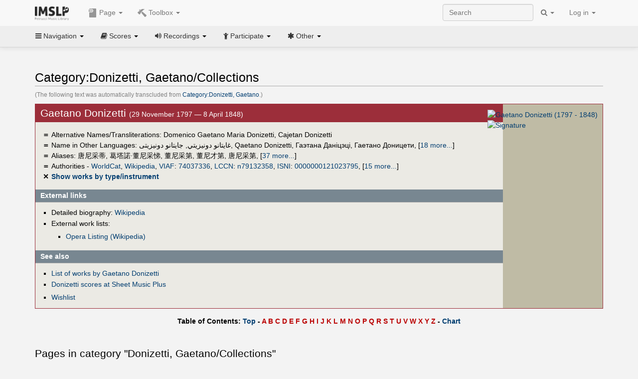

--- FILE ---
content_type: text/html; charset=UTF-8
request_url: https://imslp.org/wiki/Category:Donizetti,_Gaetano/Collections
body_size: 14826
content:
<!DOCTYPE html>
<html lang="en" dir="ltr" class="client-nojs">
<head>
<title>Category:Donizetti, Gaetano∕Collections - IMSLP</title>
<meta charset="UTF-8" />
<meta name="generator" content="MediaWiki 1.18.1" />
<meta http-equiv="X-UA-Compatible" content="IE=edge" />
<meta name="viewport" content="width=device-width, initial-scale=1, maximum-scale=1" />
<link rel="apple-touch-icon" sizes="180x180" href="/apple-touch-icon.png" />
<link rel="icon" sizes="192x192" href="/android-touch-icon.png" />
<link rel="shortcut icon" href="/favicon.ico" />
<link rel="search" type="application/opensearchdescription+xml" href="/opensearch_desc.php" title="IMSLP (en)" />
<link rel="EditURI" type="application/rsd+xml" href="//imslp.org/api.php?action=rsd" />
<link rel="copyright" href="http://creativecommons.org/licenses/by-sa/4.0/" />
<link rel="alternate" type="application/atom+xml" title="IMSLP Atom feed" href="/index.php?title=Special:RecentChanges&amp;feed=atom" />
<link rel="stylesheet" href="/load.php?debug=false&amp;lang=en&amp;modules=ext.wikiForum%7Cmediawiki.legacy.commonPrint%2Cshared%7Cskins.bootstrapmediawiki&amp;only=styles&amp;skin=bootstrap-mediawiki&amp;*" />
<link rel="stylesheet" href="/skins/bootstrap-mediawiki/font-awesome/css/font-awesome.min.css" />
<link rel="stylesheet" href="/extensions/Slick/slick.css" />
<link rel="stylesheet" href="/extensions/Slick/slick-theme.css" />
<link rel="stylesheet" href="/extensions/common/jscss/flexigrid.css?22.0" />
<link rel="stylesheet" href="/extensions/common/jscss/IMSLPMisc.css?22.0" />
<link rel="stylesheet" href="/skins/bootstrap-mediawiki/submenu/css/bootstrap-submenu.min.css?303" /><meta name="ResourceLoaderDynamicStyles" content="" />
<link rel="stylesheet" href="/load.php?debug=false&amp;lang=en&amp;modules=site&amp;only=styles&amp;skin=bootstrap-mediawiki&amp;*" />
<style>a:lang(ar),a:lang(ckb),a:lang(fa),a:lang(kk-arab),a:lang(mzn),a:lang(ps),a:lang(ur){text-decoration:none}a.new,#quickbar a.new{color:#ba0000}

/* cache key: imslp_wiki:resourceloader:filter:minify-css:4:c88e2bcd56513749bec09a7e29cb3ffa */</style>
<script src="/load.php?debug=false&amp;lang=en&amp;modules=startup&amp;only=scripts&amp;skin=bootstrap-mediawiki&amp;*"></script>
<script>if(window.mw){
	mw.config.set({"wgCanonicalNamespace": "Category", "wgCanonicalSpecialPageName": false, "wgNamespaceNumber": 14, "wgPageName": "Category:Donizetti,_Gaetano/Collections", "wgTitle": "Donizetti, Gaetano/Collections", "wgCurRevisionId": 0, "wgArticleId": 0, "wgIsArticle": true, "wgAction": "view", "wgUserName": null, "wgUserGroups": ["*"], "wgCategories": ["Composers with links to Sheet Music Plus", "People", "People from the Romantic era", "Italian people", "Male people", "People with recordings", "Collected Works", "Collections Withs", "Composers", "Copyists"], "wgBreakFrames": false, "wgRestrictionCreate": [], "wgVectorEnabledModules": {"collapsiblenav": true, "collapsibletabs": true, "editwarning": false, "expandablesearch": false, "footercleanup": false, "sectioneditlinks": false, "simplesearch": true, "experiments": true}, "wgWikiEditorEnabledModules": {"toolbar": true, "dialogs": true, "hidesig": true, "templateEditor": false, "templates": false, "preview": false, "previewDialog": false, "publish": false, "toc": false}, "userIsMember": false});
}
</script><script>if(window.mw){
	mw.loader.load(["mediawiki.page.startup"]);
}
</script>

<script async src='https://www.googletagmanager.com/gtag/js?id=G-4QW4VCTZ4E'></script>
<script>
	window.dataLayer = window.dataLayer || [];
	function gtag(){dataLayer.push(arguments);}
	gtag('js', new Date());
	gtag('config', 'G-4QW4VCTZ4E');
</script>
<script type="text/javascript">
    (function(c,l,a,r,i,t,y){
        c[a]=c[a]||function(){(c[a].q=c[a].q||[]).push(arguments)};
        t=l.createElement(r);t.async=1;t.src="https://www.clarity.ms/tag/"+i;
        y=l.getElementsByTagName(r)[0];y.parentNode.insertBefore(t,y);
    })(window, document, "clarity", "script", "i36pgsjwfo");
</script></head>
<body class="mediawiki ltr sitedir-ltr ns-14 ns-subject page-Category_Donizetti_Gaetano_Collections action-view skin-bootstrap-mediawiki">
<script>if(typeof IMSLPMsg=='undefined')IMSLPMsg={};$.extend(IMSLPMsg,{"js-a1":"e-mail address","js-a2":"or","js-a3":"existing IMSLP account name","js-a4":"15","js-b":"e-mail address (required)","js-b1":"E-mail Address","js-c":"IMSLP account name (optional)","js-c1":"IMSLP Account Name","js-d":"Purchase","js-e":"`1 Year`7 `2 Months: $`3.`4 per month, $`5.`6 total.","js-f":"composer category name","js-g":"Please select a composer.","js-h":"Composer category does not exist.","js-i":"Unable to get composer birth year.","js-j":"Composer must have been born more than 10 years ago.","js-k":"Composer: `1, Born: `2, Subscription Period: `3 Years, $`4.`5 total.","js-l":"Invalid e-mail address.","js-m":"No e-mail address provided.","js-n":"No e-mail address or user name provided.","js-o":"This is a `1gift subscription`2.","js-p":"Number of gift subscriptions:","js-q":"Invalid number of gift certificates.","js-r":"Your download will continue in `1 seconds...","js-s":"Click here to continue your download.","js-t":"This user is already a member.  Do you want to continue and add to the membership period?","js-u":"Internal server error.","js-v":"No composer selected.","js-w":"become a member","usegift":"1","pplc":"","unlocknav":"Unlock toolbars","locknav":"Lock toolbars","creditcard":"Credit card","paypal":"PayPal","membdesc":"Membership ($22 per year)","subscribe":"Subscribe","top10below":"Top 10 results below","naxosmoreres":"more results","chgkeyw":"change","naxossearchkey":"Search key:","newfile":"This is a newly submitted file that is available to members only.","memblogin":"<b>Are you a member?  Please <a href=\"\/index.php?title=Special:Userlogin&returnto=`1\">sign in<\/a> to avoid the waiting period.<\/b>","removead":"remove ad","addsheetmusic":"Add Sheet Music","yourownarrangement":"Your Own Arrangement","yourowncomposition":"Your Own Composition","yourownedition":"Your Own Edition","recording":"Recording","addfile":"Add File","addwork":"Add Work","membershipstatus":"Membership status","purchasemembership":"Purchase membership","searchimslpsite":"Search IMSLP site","searchbyimslpindex":"Search by IMSLP index","searchnaxosmusiclibrary":"Search Naxos Music Library","js-cont":"cont.","js-noprevious":"no previous","js-previous":"previous `1","js-nonext":"no next","js-next":"next `1","js-fcs":"Search category...","addscan":"Add Scan","addmanuscript":"Add Manuscript","newcomposition":"New Composition","newarrangement":"New Arrangement","newedition":"New Edition","updatecard":"Update Credit Card","confirmremovecc":"Please confirm credit card removal, all renewing subscriptions will be automatically cancelled.","alipay":"Alipay","dontexpandfileentries":"Don't expand file entries","expandfileentries":"Expand file entries","js-t1":"This user already has a renewing subscription, another subscription cannot be purchased.","js-recur-monthly":"Monthly subscription: $2.99\/mo","js-recur-yearly":"Yearly subscription: $22.00\/yr ($1.83\/mo)","js-pay-bancontact":"Bancontact","js-pay-eps":"eps","js-pay-giropay":"giropay","js-pay-ideal":"iDEAL","js-pay-p24":"Przelewy24","js-pay-sofort":"SOFORT","js-pay-wechat":"WeChat Pay","js-paymentrequiresname":"Please enter your full name to use this payment method:","js-sofortcountry":"Bank account location","js-sofortselecttext":"Select a country","js-paymenttypeyearlyonly":"Only credit cards and Paypal are accepted for a monthly subscription.","membdesc-norecur":"Membership ($`1)","membdesc-monthly":"Membership ($2.99 per month)","app-title":"IMSLP","app-price":"FREE","app-button":"VIEW","app-apple":"On the App Store","app-google":"In Google Play","app-amazon":"On Amazon Appstore","js-promo-year":"1 year","js-promo-years":"`1 years","js-promo-month":"1 month","js-promo-months":"`1 months","js-promo-ptnrbuyamt":"`1 (current balance: `2)","js-promo-codetooshort":"Promo code too short.","js-promo-email":"E-mail","js-promo-customer-email":"Customer e-mail","js-promo-email-required":"E-mail is required.","js-membership-monthly":"Monthly membership: $`1 per month","js-membership-yearly":"Yearly membership: $`1 per year","stripe-membdesc":"Membership ($`1 per year)"});</script><script>IMSLPTOCMsg="Contents";</script>		<div id="adngin-video-0" style="height:0"></div>
		<script src="/skins/bootstrap-mediawiki/submenu/js/bootstrap-submenu.min.js"></script>
		<div class="navbar navbar-default navbar-fixed-top " id="bs-top-navbar" role="navigation">
				<div class="container">
					<!-- .btn-navbar is used as the toggle for collapsed navbar content -->
					<div class="navbar-header">
						<button class="navbar-toggle collapsed" data-toggle="collapse" data-target=".navbar-collapse">
							<span class="sr-only">Toggle navigation</span>
							<span class="icon-bar"></span>
							<span class="icon-bar"></span>
							<span class="icon-bar"></span>
						</button>
														<select id="subnav-select">
								<option selected disabled hidden>Navigation</option><optgroup label=" Navigation"><option value='/wiki/Main_Page'><i class="fa fa-home"></i> Main Page</option><option value='/wiki/Special:RecentChanges'><i class="fa fa-edit"></i> Recent changes</option><option value='/wiki/Special:Random'><i class="fa fa-random"></i> Random page</option></optgroup><optgroup label=" Scores"><option value='/wiki/IMSLP:Difficulty'><i class="fa fa-star"></i> Instrument difficulty</option><option value='/wiki/Category:Composers'><i class="fa fa-sort-alpha-asc"></i> Composers</option><option value='/wiki/Category:People'><i class="fa fa-users"></i> All people</option><option value='/wiki/Category:People_by_nationality'><i class="fa fa-globe"></i> Nationality</option><option value='/wiki/Browse_people_by_time_period'><i class="fa fa-calendar"></i> Time period</option><option value='/wiki/IMSLP:View_Genres'><i class="fa fa-list-ul"></i> Instrumentation/Genre</option><option value='/wiki/Category:Scores_by_publisher'><i class="fa fa-files-o"></i> Publishers</option><option value='/wiki/Category:Works_with_Braille_scores'><i class="fa fa-braille"></i> Braille scores</option></optgroup><optgroup label=" Recordings"><option value='https://imslp.org/index.php?title=Category:People_with_recordings&amp;memberitst=Recordings'><i class="fa fa-sort-alpha-asc"></i> Composers</option><option value='/wiki/Category:Performers'><i class="fa fa-users"></i> Performer name</option><option value='/wiki/Category:Pages_with_commercial_recordings'><i class="fa fa-headphones"></i> Commercial recordings</option></optgroup><optgroup label=" Participate"><option value='/wiki/IMSLP:Contributor_Portal'>Contributor portal</option><option value='' disabled='disabled' class='unclickable'>----</option>
<option value='https://imslp.org/index.php?title=Special:WikiForumNext/recent-discussions//1/4'>Recent discussions</option><option value='https://imslpforums.org'>Forums</option><option value='/wiki/IMSLP:IRC_Access'>Live Chat (IRC)</option><option value='' disabled='disabled' class='unclickable'>----</option>
<option value='/wiki/IMSLP:FAQ'>FAQ</option><option value='/wiki/Help:Contents'>Help</option></optgroup><optgroup label=" Other"><option value='https://imslp.org/index.php?title=Category:Pages_with_parts_for_purchase&amp;simplesubcat=1&amp;launchtab=parts'>Purchase from IMSLP</option><option value='/wiki/IMSLP:Subscriptions'>Purchase membership</option><option value='https://www.paypal.com/cgi-bin/webscr?cmd=_donations&amp;business=payments@imslp.org&amp;item_name=IMSLP+%2F+Petrucci+Music+Library&amp;no_shipping=0&amp;no_note=1&amp;tax=0&amp;currency_code=USD&amp;lc=US&amp;bn=PP-DonationsBF&amp;charset=UTF-8&amp;notify_url=http%3A%2F%2Fimslp.org%2Fimslpscripts%2Fshop%2FPPDonationsIPN.ISCR.php'>Donate</option><option value='/wiki/IMSLP:Site_support'>Supporting IMSLP</option><option value='/wiki/IMSLP:Sponsored_Composers'>Sponsored people</option><option value='' disabled='disabled' class='unclickable'>----</option>
<option value='/wiki/IMSLP:Jobs'>Jobs</option><option value='/wiki/IMSLP:About'>About</option><option value='' disabled='disabled' class='unclickable'>----</option>
<option value='/wiki/IMSLP:Select_Language'>Select language</option><option value='/wiki/Special:Upload'>Upload picture</option><option value='/wiki/IMSLP:Sitemap'>Sitemap</option><option value='/wiki/IMSLP:Privacy_policy'>Privacy policy</option><option value='/wiki/IMSLP:General_disclaimer'>Disclaimers</option></optgroup>								</select>
														<a class="navbar-brand" href="/wiki/Main_Page" title="IMSLP"><img src='/imslp.png' alt='Logo'/></a>
					</div>

					<div class="collapse navbar-collapse" id="bs-mobile-nav">					<ul class="nav navbar-nav" id="page-dropdown"><li class="dropdown"><a class="dropdown-toggle nddm" data-toggle="dropdown"><span class="icon icon11"></span> Page <b class="caret"></b></a><ul class="dropdown-menu "><li ><a href="/index.php?title=Category:Donizetti,_Gaetano/Collections&amp;action=edit&amp;redlink=1" class='nddm selected new'><i class="fa fa-folder-open"></i> Category</a><li ><a href="/index.php?title=Special:WikiForum&amp;forum=4&amp;page_assoc=Category%3ADonizetti%2C+Gaetano%2FCollections" class='nddm '><i class="fa fa-comment"></i> Discussion (0)</a><li class='divider'></li>
<li ><a href="/wiki/Special:WhatLinksHere/Category:Donizetti,_Gaetano/Collections" class='nddm '><i class="fa fa-link"></i> What links here</a><li ><a href="/index.php?title=Category:Donizetti,_Gaetano/Collections&amp;printable=yes" class='nddm '><i class="fa fa-print"></i> Printable version</a></ul></li></ul><ul class="nav navbar-nav"><li class="dropdown"><a class="dropdown-toggle nddm" data-toggle="dropdown"><span class="icon icon98"></span> Toolbox <b class="caret"></b></a><ul class="dropdown-menu "><li ><a href="/wiki/Special:AddWork/Donizetti, Gaetano" class='nddm '><span class="icon icon3"></span> Add Work</a><li ><a href="/wiki/Special:CategoryWalker/Donizetti,_Gaetano~Collections/" class='nddm '><span class="icon icon184"></span> Show works by type/instrument</a><li ><a href="/wiki/IMSLP:Composer_Template" class='nddm '><span class="icon icon106"></span> How to edit this template</a></ul></li>						</ul>					<ul class="nav navbar-nav navbar-right" id="logindd">
						<li class="dropdown"><a class="dropdown-toggle nddm" data-toggle="dropdown">Log in <b class="caret"></b></a><ul class="dropdown-menu "><li ><a href="/index.php?title=Special:UserLogin&amp;returnto=Category%3ADonizetti%2C%20Gaetano%2FCollections" class='nddm '><i class="fa fa-sign-in"></i> Log in</a><li ><a onclick='return false;' class='nddm navbarlockitem'>navbarlockitem</a><li ><a onclick='return false;' class='nddm navbarexpfileent'>navbarexpfileent</a></ul></li>					</ul><ul class="nav navbar-nav navbar-right"><li class="dropdown"><a class="dropdown-toggle nddm" data-toggle="dropdown"><i class="fa fa-search" id="imslp-search-icon"></i> <b class="caret"></b></a><ul class="dropdown-menu nopullup"><li ><a onclick='return changeSearch(1);' class='nddm '><i class="fa fa-search"></i> Search IMSLP site</a><li ><a onclick='return changeSearch(2);' class='nddm '><i class="fa fa-hashtag"></i> Search by IMSLP index</a></ul></li>					</ul><form class="navbar-search navbar-form navbar-right" onsubmit="return doSearch();">
						<div>
							<input class="form-control" placeholder="Search" title="Search [ctrl-option-f]" accesskey="f" id="searchInput" autocomplete="off">
						</div>
					</form>
					</div>
				</div>
		</div><!-- topbar -->
					<div class="subnav subnav-fixed" id="bs-top-subnav">
				<div class="container">
					<ul class="nav nav-pills">
					<li class="dropdown"><a class="dropdown-toggle nddm" data-toggle="dropdown"><i class="fa fa-bars"></i> Navigation <b class="caret"></b></a><ul class="dropdown-menu "><li ><a href="/wiki/Main_Page" class='nddm '><i class="fa fa-home"></i> Main Page</a><li ><a href="/wiki/Special:RecentChanges" class='nddm '><i class="fa fa-edit"></i> Recent changes</a><li ><a href="/wiki/Special:Random" class='nddm '><i class="fa fa-random"></i> Random page</a></ul></li><li class="dropdown"><a class="dropdown-toggle nddm" data-toggle="dropdown"><i class="fa fa-book"></i> Scores <b class="caret"></b></a><ul class="dropdown-menu "><li ><a href="/wiki/IMSLP:Difficulty" class='nddm '><i class="fa fa-star"></i> Instrument difficulty</a><li ><a href="/wiki/Category:Composers" class='nddm '><i class="fa fa-sort-alpha-asc"></i> Composers</a><li ><a href="/wiki/Category:People" class='nddm '><i class="fa fa-users"></i> All people</a><li ><a href="/wiki/Category:People_by_nationality" class='nddm '><i class="fa fa-globe"></i> Nationality</a><li ><a href="/wiki/Browse_people_by_time_period" class='nddm '><i class="fa fa-calendar"></i> Time period</a><li ><a href="/wiki/IMSLP:View_Genres" class='nddm '><i class="fa fa-list-ul"></i> Instrumentation/Genre</a><li ><a href="/wiki/Category:Scores_by_publisher" class='nddm '><i class="fa fa-files-o"></i> Publishers</a><li ><a href="/wiki/Category:Works_with_Braille_scores" class='nddm '><i class="fa fa-braille"></i> Braille scores</a></ul></li><li class="dropdown"><a class="dropdown-toggle nddm" data-toggle="dropdown"><i class="fa fa-volume-up"></i> Recordings <b class="caret"></b></a><ul class="dropdown-menu "><li ><a href="https://imslp.org/index.php?title=Category:People_with_recordings&amp;memberitst=Recordings" class='nddm '><i class="fa fa-sort-alpha-asc"></i> Composers</a><li ><a href="/wiki/Category:Performers" class='nddm '><i class="fa fa-users"></i> Performer name</a><li ><a href="/wiki/Category:Pages_with_commercial_recordings" class='nddm '><i class="fa fa-headphones"></i> Commercial recordings</a></ul></li><li class="dropdown"><a class="dropdown-toggle nddm" data-toggle="dropdown"><i class="fa fa-child"></i> Participate <b class="caret"></b></a><ul class="dropdown-menu "><li ><a href="/wiki/IMSLP:Contributor_Portal" class='nddm '>Contributor portal</a><li class='divider'></li>
<li ><a href="https://imslp.org/index.php?title=Special:WikiForumNext/recent-discussions//1/4" class='nddm '>Recent discussions</a><li ><a href="https://imslpforums.org" class='nddm '>Forums</a><li ><a href="/wiki/IMSLP:IRC_Access" class='nddm '>Live Chat (IRC)</a><li class='divider'></li>
<li ><a href="/wiki/IMSLP:FAQ" class='nddm '>FAQ</a><li ><a href="/wiki/Help:Contents" class='nddm '>Help</a></ul></li><li class="dropdown"><a class="dropdown-toggle nddm" data-toggle="dropdown"><i class="fa fa-asterisk"></i> Other <b class="caret"></b></a><ul class="dropdown-menu "><li ><a href="https://imslp.org/index.php?title=Category:Pages_with_parts_for_purchase&amp;simplesubcat=1&amp;launchtab=parts" class='nddm '>Purchase from IMSLP</a><li ><a href="/wiki/IMSLP:Subscriptions" class='nddm '>Purchase membership</a><li ><a href="https://www.paypal.com/cgi-bin/webscr?cmd=_donations&amp;business=payments@imslp.org&amp;item_name=IMSLP+%2F+Petrucci+Music+Library&amp;no_shipping=0&amp;no_note=1&amp;tax=0&amp;currency_code=USD&amp;lc=US&amp;bn=PP-DonationsBF&amp;charset=UTF-8&amp;notify_url=http%3A%2F%2Fimslp.org%2Fimslpscripts%2Fshop%2FPPDonationsIPN.ISCR.php" class='nddm '>Donate</a><li ><a href="/wiki/IMSLP:Site_support" class='nddm '>Supporting IMSLP</a><li ><a href="/wiki/IMSLP:Sponsored_Composers" class='nddm '>Sponsored people</a><li class='divider'></li>
<li ><a href="/wiki/IMSLP:Jobs" class='nddm '>Jobs</a><li ><a href="/wiki/IMSLP:About" class='nddm '>About</a><li class='divider'></li>
<li ><a href="/wiki/IMSLP:Select_Language" class='nddm '>Select language</a><li ><a href="/wiki/Special:Upload" class='nddm '>Upload picture</a><li ><a href="/wiki/IMSLP:Sitemap" class='nddm '>Sitemap</a><li ><a href="/wiki/IMSLP:Privacy_policy" class='nddm '>Privacy policy</a><li ><a href="/wiki/IMSLP:General_disclaimer" class='nddm '>Disclaimers</a></ul></li>					</ul>
				</div>
			</div>
					<div id="wiki-outer-body">
			<div id="wiki-body" class="container">
				<div id="adngin-top-0"></div><br />								<span id='mw-js-message-wrapper'></span>
												
				<h1 id="firstHeading" class="firstHeading pagetitle page-header">
					Category:Donizetti, Gaetano/Collections				</h1>	

				<div class="body"><p><span style="color:gray"><small>(The following text was automatically transcluded from <a href="/wiki/Category:Donizetti,_Gaetano" title="Category:Donizetti, Gaetano">Category:Donizetti, Gaetano</a>.)</small><br /></span> 
</p>
<div class="cp_outer"><div class="cp_inner"><div class="cp_img">
<div class="floatnone"><a href="/wiki/File:-Donizetti.jpg" class="image" title="Gaetano Donizetti (1797 - 1848)"><img alt="Gaetano Donizetti (1797 - 1848)" src="/images/thumb/8/8d/-Donizetti.jpg/180px--Donizetti.jpg" width="180" height="245" /></a></div><div class="floatnone"><a href="/wiki/File:DonizettiGa_sign.jpg" class="image" title="Signature"><img alt="Signature" src="/images/thumb/8/86/DonizettiGa_sign.jpg/180px-DonizettiGa_sign.jpg" width="180" height="72" /></a></div>
</div>
<div class="cp_firsth">
<h2> <span class="mw-headline" id="Gaetano_Donizetti">Gaetano Donizetti </span></h2>(29 November 1797 — 8 April 1848)
</div>
<div class="plainlinks cp_mainlinks">
<div class="cp_symbol">＝</div> <span style="font-weight:normal">Alternative Names/Transliterations: Domenico Gaetano Maria Donizetti, Cajetan Donizetti</span><br />
<div class="cp_symbol">＝</div> <span style="font-weight:normal">Name in Other Languages: <span title="ar">غايتانو دونيزيتي</span>, <span title="arz">جايتانو دونيزيتى</span>, <span title="az">Qaetano Donizetti</span>, <span title="be">Гаэтана Даніцэці</span>, <span title="bg, mk, sr, sr-ec">Гаетано Доницети</span>, <span class="expandline" title="18 more..."><span title="el">Γκαετάνο Ντονιτσέτι</span>, <span title="fa">گائتانو دونیزتی</span>, <span title="he">גאטנו דוניצטי</span>, <span title="hy">Գաետանո Դոնիցետի</span>, <span title="ja">ガエターノ・ドニゼッティ</span>, <span title="ka">გაეტანო დონიცეტი</span>, <span title="ko">가에타노 도니체티</span>, <span title="la">Caietanus Donizetti</span>, <span title="lmo">Gaitan Donizett</span>, <span title="lv">Gaetāno Doniceti</span>, <span title="ml">ഗയിറ്റാനോ ഡോനിസെറ്റി</span>, <span title="ru">Гаэтано Доницетти</span>, <span title="scn">Gaetanu Donizzetti</span>, <span title="sr-el">Gaetano Doniceti</span>, <span title="uk">Гаетано Доніцетті</span>, <span title="wuu, zh-cn, zh-hans, zh-sg">葛塔诺·多尼采蒂</span>, <span title="zh">葛塔諾·多尼采蒂</span>, <span title="zh-hant, zh-hk, zh-tw">葛塔諾·董尼采第</span></span></span><br />
<div class="cp_symbol">＝</div> <span style="font-weight:normal">Aliases: <span title="zh">唐尼采蒂</span>, <span title="zh">葛塔諾·董尼采悌</span>, <span title="zh">董尼采第</span>, <span title="zh, zh-tw">董尼才第</span>, <span title="zh">唐尼采第</span>, <span class="expandline" title="37 more..."><span title="zh">多尼采蒂</span>, <span title="eu, es, ms, et, sv, pt, eo, fi, hr, fr, it, ro, ca, cs, nb, en, sc">Donizetti</span>, <span title="et, de, nb, hu">Gaëtano Donizetti</span>, <span title="et, pt, ru, sr, fi, an, it, de, sh, ro, cs, en, gl, nn, sk, nds, vi, id, tr, pl, af, br, qu, sc">Domenico Gaetano Maria Donizetti</span>, <span title="ar">دونيزيتي</span>, <span title="pt">Donizeti</span>, <span title="ru">Доницетти Г.</span>, <span title="ru">Доницетти Гаэтано</span>, <span title="ru">Доменико Гаэтано Мариа Доницетти</span>, <span title="ru">Доницетти</span>, <span title="ru">Доницетти, Гаэтано</span>, <span title="sr">Гетано Доницети</span>, <span title="sr, bg">Доницети</span>, <span title="uk">Доніцетті</span>, <span title="uk">Ґаетано Доніцетті</span>, <span title="uk">Доніцетті Гаетано</span>, <span title="he">דוניצטי</span>, <span title="be">Г. Даніцэці</span>, <span title="be">Даніцэці</span>, <span title="ko">도니체티</span>, <span title="ko">도니제티</span>, <span title="ko">가에타노 도니제티</span>, <span title="ja">ドニゼッティ</span>, <span title="ja">ガエタノ・ドニゼッティ</span>, <span title="ja">G・ドニゼッティ</span>, <span title="sh">Gaetano Donizzeti</span>, <span title="hy">Գաետանո Դոնիցետտի</span>, <span title="ca">Donizettià</span>, <span title="ka">დონიცეტი</span>, <span title="lt">Gaetanas Donicetis</span>, <span title="la">Domenicus Caietanus Maria Donizetti</span>, <span title="bs">Gaetano Domenico Donizetti</span>, <span title="el">Ντονιτσέτι Γκαετάνο</span>, <span title="zh-tw">蓋坦諾·董尼才悌</span>, <span title="zh-tw">董尼才悌</span>, <span title="zh-tw">董尼采悌</span>, <span title="zh-tw">董尼采蒂</span></span></span><br />
<div class="cp_symbol">＝</div> <span style="font-weight:normal">Authorities - <a rel="nofollow" class="external text" href="https://www.worldcat.org/identities/containsVIAFID/74037336">WorldCat</a>, <a rel="nofollow" class="external text" href="https://en.wikipedia.org/wiki/Gaetano_Donizetti">Wikipedia</a>, <a href="http://en.wikipedia.org/wiki/Virtual_International_Authority_File" class="extiw" title="wikipedia:Virtual International Authority File">VIAF</a>: <a rel="nofollow" class="external text" href="https://viaf.org/viaf/74037336">74037336</a>, <a href="http://en.wikipedia.org/wiki/Library_of_Congress_Control_Number" class="extiw" title="wikipedia:Library of Congress Control Number">LCCN</a>: <a rel="nofollow" class="external text" href="http://id.loc.gov/authorities/names/n79132358">n79132358</a>, <a href="http://en.wikipedia.org/wiki/International_Standard_Name_Identifier" class="extiw" title="wikipedia:International Standard Name Identifier">ISNI</a>: <a rel="nofollow" class="external text" href="http://isni.org/isni/0000000121023795">0000000121023795</a>, <span class="expandline" title="15 more..."><a href="http://en.wikipedia.org/wiki/Integrated_Authority_File" class="extiw" title="wikipedia:Integrated Authority File">GND</a>: <a rel="nofollow" class="external text" href="https://d-nb.info/gnd/118526731">118526731</a>, <a href="http://en.wikipedia.org/wiki/LIBRIS" class="extiw" title="wikipedia:LIBRIS">SELIBR</a>: <a rel="nofollow" class="external text" href="https://libris.kb.se/auth/206767">206767</a>, <a href="http://en.wikipedia.org/wiki/Syst%C3%A8me_universitaire_de_documentation" class="extiw" title="wikipedia:Système universitaire de documentation">SUDOC</a>: <a rel="nofollow" class="external text" href="https://www.idref.fr/028792297">028792297</a>, <a href="http://en.wikipedia.org/wiki/Biblioth%C3%A8que_nationale_de_France" class="extiw" title="wikipedia:Bibliothèque nationale de France">BNF</a>: <a rel="nofollow" class="external text" href="http://catalogue.bnf.fr/ark:/12148/cb13893362x">13893362x</a>, <a href="http://en.wikipedia.org/wiki/BIBSYS" class="extiw" title="wikipedia:BIBSYS">BIBSYS</a>: <a rel="nofollow" class="external text" href="https://authority.bibsys.no/authority/rest/authorities/html/90269216">90269216</a>, <a href="http://en.wikipedia.org/wiki/MusicBrainz" class="extiw" title="wikipedia:MusicBrainz">MusicBrainz</a>: <a rel="nofollow" class="external text" href="https://musicbrainz.org/artist/b8ecf204-6be8-4041-ab11-6d9971ea2711">b8ecf204-6be8-4041-ab11-6d9971ea2711</a>, <a href="http://en.wikipedia.org/wiki/National_Library_of_Australia" class="extiw" title="wikipedia:National Library of Australia">NLA</a>: <a rel="nofollow" class="external text" href="https://nla.gov.au/anbd.aut-an35040775">35040775</a>, <a href="http://en.wikipedia.org/wiki/National_Diet_Library" class="extiw" title="wikipedia:National Diet Library">NDL</a>: <a rel="nofollow" class="external text" href="https://id.ndl.go.jp/auth/ndlna/00715770">00715770</a>, <a href="http://en.wikipedia.org/wiki/National_Library_of_the_Czech_Republic" class="extiw" title="wikipedia:National Library of the Czech Republic">NKC</a>: <a rel="nofollow" class="external text" href="http://aleph.nkp.cz/F/?func=find-c&amp;local_base=aut&amp;ccl_term=ica=jn19990001818&amp;CON_LNG=ENG">jn19990001818</a>, <a href="http://en.wikipedia.org/wiki/Base_L%C3%A9onore" class="extiw" title="wikipedia:Base Léonore">Léonore</a>: <a rel="nofollow" class="external text" href="http://www.culture.gouv.fr/public/mistral/leonore_fr?ACTION=CHERCHER&amp;FIELD_1=COTE&amp;VALUE_1=LH//789/11">LH//789/11</a>, <a href="http://en.wikipedia.org/wiki/Istituto_Centrale_per_il_Catalogo_Unico" class="extiw" title="wikipedia:Istituto Centrale per il Catalogo Unico">ICCU</a>: <a rel="nofollow" class="external text" href="http://opac.sbn.it/opacsbn/opac/iccu/scheda_authority.jsp?bid=CFIV023033">CFIV023033</a>, <a href="http://en.wikipedia.org/wiki/Biblioteca_Nacional_de_Espa%C3%B1a" class="extiw" title="wikipedia:Biblioteca Nacional de España">BNE</a>: <a rel="nofollow" class="external text" href="http://catalogo.bne.es/uhtbin/authoritybrowse.cgi?action=display&amp;authority_id=XX995758">XX995758</a>, <a href="http://en.wikipedia.org/wiki/CiNii" class="extiw" title="wikipedia:CiNii">CiNii</a>: <a rel="nofollow" class="external text" href="http://ci.nii.ac.jp/author/DA02454199?l=en">DA02454199</a>, <a href="http://en.wikipedia.org/wiki/KulturNav" class="extiw" title="wikipedia:KulturNav">KulturNav</a>: <a rel="nofollow" class="external text" href="http://kulturnav.org/7bbd4eea-4d68-4cf4-8c59-fede3ceb8a9c">7bbd4eea-4d68-4cf4-8c59-fede3ceb8a9c</a>, <a href="http://en.wikipedia.org/wiki/Institute_for_Advanced_Technology_in_the_Humanities" class="extiw" title="wikipedia:Institute for Advanced Technology in the Humanities">IATH</a>: <a rel="nofollow" class="external text" href="http://socialarchive.iath.virginia.edu/ark:/99166/w6rn35vm">w6rn35vm</a></span></span><br />
<div class="cp_symbol">✕</div> <a href="/wiki/Special:CategoryWalker/Donizetti,_Gaetano/Collections/" title="Special:CategoryWalker/Donizetti, Gaetano/Collections/">Show works by type/instrument</a><br />
</div>
<h2 class="cp_h"> <span class="mw-headline" id="External_links">External links</span></h2>
<div class="cp_links">
<ul><li>Detailed biography: <a href="http://en.wikipedia.org/wiki/Gaetano_Donizetti" class="extiw" title="wikipedia:Gaetano Donizetti">Wikipedia</a>
</li><li>External work lists: &#160;
</li></ul>
<dl><dd><ul><li><a href="http://en.wikipedia.org/wiki/List_of_operas_by_Donizetti" class="extiw" title="wikipedia:List of operas by Donizetti">Opera Listing (Wikipedia)</a>
</li></ul>
</dd></dl>
</div>
<h2 class="cp_h"> <span class="mw-headline" id="See_also">See also</span></h2><div class="cp_links">
<ul><li><a href="/wiki/List_of_works_by_Gaetano_Donizetti" title="List of works by Gaetano Donizetti">List of works by Gaetano Donizetti</a>
</li><li><span class="plainlinks"><a rel="nofollow" class="external text" href="http://www.sheetmusicplus.com/composers/gaetano-donizetti-sheet-music/1800326?ac=1&amp;aff_id=298930">Donizetti scores at Sheet Music Plus</a></span>
</li></ul>
<ul><li><a href="/wiki/Wishlist_C-F#Donizetti.2C_Gaetano_.281797.E2.80.931848.29" title="Wishlist C-F">Wishlist</a>
</li></ul>
</div>
<div class="cp_clear"></div>
</div>
</div><div id="adngin-in_content1-0"></div><script>JGINITadjhead={"type":2,"url":"\/wiki\/Special:AddWork\/Donizetti, Gaetano","tbx":[{"icon":184,"label":"Show works by type\/instrument","onclick":"\/wiki\/Special:CategoryWalker\/Donizetti,_Gaetano~Collections\/"},{"icon":106,"label":"How to edit this template","onclick":"\/wiki\/IMSLP:Composer_Template"}]};</script>
<div class="plainlinks" style="margin-bottom:-0.6em;font-weight:bold;margin-top:1em"><center>
Table of Contents: <a rel="nofollow" class="external text" href="http://imslp.org/wiki/Category:Donizetti,_Gaetano/Collections#"><span class="ptpar" data-pars="intersect,transclude,simplesubcat,launchtab">Top</span></a> - <a href="/index.php?title=Category:Donizetti,_Gaetano/Collections&amp;action=edit&amp;redlink=1" class="new" title="Category:Donizetti, Gaetano/Collections (page does not exist)"><span class="ptpar" data-pars="intersect,transclude,simplesubcat,launchtab">A</span></a> <a href="/index.php?title=Category:Donizetti,_Gaetano/Collections&amp;action=edit&amp;redlink=1" class="new" title="Category:Donizetti, Gaetano/Collections (page does not exist)"><span class="ptpar" data-pars="intersect,transclude,simplesubcat,launchtab">B</span></a> <a href="/index.php?title=Category:Donizetti,_Gaetano/Collections&amp;action=edit&amp;redlink=1" class="new" title="Category:Donizetti, Gaetano/Collections (page does not exist)"><span class="ptpar" data-pars="intersect,transclude,simplesubcat,launchtab">C</span></a> <a href="/index.php?title=Category:Donizetti,_Gaetano/Collections&amp;action=edit&amp;redlink=1" class="new" title="Category:Donizetti, Gaetano/Collections (page does not exist)"><span class="ptpar" data-pars="intersect,transclude,simplesubcat,launchtab">D</span></a> <a href="/index.php?title=Category:Donizetti,_Gaetano/Collections&amp;action=edit&amp;redlink=1" class="new" title="Category:Donizetti, Gaetano/Collections (page does not exist)"><span class="ptpar" data-pars="intersect,transclude,simplesubcat,launchtab">E</span></a> <a href="/index.php?title=Category:Donizetti,_Gaetano/Collections&amp;action=edit&amp;redlink=1" class="new" title="Category:Donizetti, Gaetano/Collections (page does not exist)"><span class="ptpar" data-pars="intersect,transclude,simplesubcat,launchtab">F</span></a> <a href="/index.php?title=Category:Donizetti,_Gaetano/Collections&amp;action=edit&amp;redlink=1" class="new" title="Category:Donizetti, Gaetano/Collections (page does not exist)"><span class="ptpar" data-pars="intersect,transclude,simplesubcat,launchtab">G</span></a> <a href="/index.php?title=Category:Donizetti,_Gaetano/Collections&amp;action=edit&amp;redlink=1" class="new" title="Category:Donizetti, Gaetano/Collections (page does not exist)"><span class="ptpar" data-pars="intersect,transclude,simplesubcat,launchtab">H</span></a> <a href="/index.php?title=Category:Donizetti,_Gaetano/Collections&amp;action=edit&amp;redlink=1" class="new" title="Category:Donizetti, Gaetano/Collections (page does not exist)"><span class="ptpar" data-pars="intersect,transclude,simplesubcat,launchtab">I</span></a> <a href="/index.php?title=Category:Donizetti,_Gaetano/Collections&amp;action=edit&amp;redlink=1" class="new" title="Category:Donizetti, Gaetano/Collections (page does not exist)"><span class="ptpar" data-pars="intersect,transclude,simplesubcat,launchtab">J</span></a> <a href="/index.php?title=Category:Donizetti,_Gaetano/Collections&amp;action=edit&amp;redlink=1" class="new" title="Category:Donizetti, Gaetano/Collections (page does not exist)"><span class="ptpar" data-pars="intersect,transclude,simplesubcat,launchtab">K</span></a> <a href="/index.php?title=Category:Donizetti,_Gaetano/Collections&amp;action=edit&amp;redlink=1" class="new" title="Category:Donizetti, Gaetano/Collections (page does not exist)"><span class="ptpar" data-pars="intersect,transclude,simplesubcat,launchtab">L</span></a> <a href="/index.php?title=Category:Donizetti,_Gaetano/Collections&amp;action=edit&amp;redlink=1" class="new" title="Category:Donizetti, Gaetano/Collections (page does not exist)"><span class="ptpar" data-pars="intersect,transclude,simplesubcat,launchtab">M</span></a> <a href="/index.php?title=Category:Donizetti,_Gaetano/Collections&amp;action=edit&amp;redlink=1" class="new" title="Category:Donizetti, Gaetano/Collections (page does not exist)"><span class="ptpar" data-pars="intersect,transclude,simplesubcat,launchtab">N</span></a> <a href="/index.php?title=Category:Donizetti,_Gaetano/Collections&amp;action=edit&amp;redlink=1" class="new" title="Category:Donizetti, Gaetano/Collections (page does not exist)"><span class="ptpar" data-pars="intersect,transclude,simplesubcat,launchtab">O</span></a> <a href="/index.php?title=Category:Donizetti,_Gaetano/Collections&amp;action=edit&amp;redlink=1" class="new" title="Category:Donizetti, Gaetano/Collections (page does not exist)"><span class="ptpar" data-pars="intersect,transclude,simplesubcat,launchtab">P</span></a> <a href="/index.php?title=Category:Donizetti,_Gaetano/Collections&amp;action=edit&amp;redlink=1" class="new" title="Category:Donizetti, Gaetano/Collections (page does not exist)"><span class="ptpar" data-pars="intersect,transclude,simplesubcat,launchtab">Q</span></a> <a href="/index.php?title=Category:Donizetti,_Gaetano/Collections&amp;action=edit&amp;redlink=1" class="new" title="Category:Donizetti, Gaetano/Collections (page does not exist)"><span class="ptpar" data-pars="intersect,transclude,simplesubcat,launchtab">R</span></a> <a href="/index.php?title=Category:Donizetti,_Gaetano/Collections&amp;action=edit&amp;redlink=1" class="new" title="Category:Donizetti, Gaetano/Collections (page does not exist)"><span class="ptpar" data-pars="intersect,transclude,simplesubcat,launchtab">S</span></a> <a href="/index.php?title=Category:Donizetti,_Gaetano/Collections&amp;action=edit&amp;redlink=1" class="new" title="Category:Donizetti, Gaetano/Collections (page does not exist)"><span class="ptpar" data-pars="intersect,transclude,simplesubcat,launchtab">T</span></a> <a href="/index.php?title=Category:Donizetti,_Gaetano/Collections&amp;action=edit&amp;redlink=1" class="new" title="Category:Donizetti, Gaetano/Collections (page does not exist)"><span class="ptpar" data-pars="intersect,transclude,simplesubcat,launchtab">U</span></a> <a href="/index.php?title=Category:Donizetti,_Gaetano/Collections&amp;action=edit&amp;redlink=1" class="new" title="Category:Donizetti, Gaetano/Collections (page does not exist)"><span class="ptpar" data-pars="intersect,transclude,simplesubcat,launchtab">V</span></a> <a href="/index.php?title=Category:Donizetti,_Gaetano/Collections&amp;action=edit&amp;redlink=1" class="new" title="Category:Donizetti, Gaetano/Collections (page does not exist)"><span class="ptpar" data-pars="intersect,transclude,simplesubcat,launchtab">W</span></a> <a href="/index.php?title=Category:Donizetti,_Gaetano/Collections&amp;action=edit&amp;redlink=1" class="new" title="Category:Donizetti, Gaetano/Collections (page does not exist)"><span class="ptpar" data-pars="intersect,transclude,simplesubcat,launchtab">X</span></a> <a href="/index.php?title=Category:Donizetti,_Gaetano/Collections&amp;action=edit&amp;redlink=1" class="new" title="Category:Donizetti, Gaetano/Collections (page does not exist)"><span class="ptpar" data-pars="intersect,transclude,simplesubcat,launchtab">Y</span></a> <a href="/index.php?title=Category:Donizetti,_Gaetano/Collections&amp;action=edit&amp;redlink=1" class="new" title="Category:Donizetti, Gaetano/Collections (page does not exist)"><span class="ptpar" data-pars="intersect,transclude,simplesubcat,launchtab">Z</span></a> - <a rel="nofollow" class="external text" href="http://imslp.org/index.php?title=Category:Donizetti%2C%20Gaetano%2FCollections&amp;customcat=ccperson1"><span class="ptpar" data-pars="intersect,transclude,simplesubcat,launchtab">Chart</span></a></center></div>
<br /><div lang="en" dir="ltr"><br style="clear:both;"/>
<script>if(typeof catpagejs=='undefined')catpagejs={};$.extend(catpagejs,{"p1":{"A":["Ad\u00e8le Habeneck's Autograph Album (Various)|SScores\\1","100 Airs et chants populaires, Op.15 (L\u00e9onard de La Tuilerie, Auguste)|SScores\\1","Airs populaires, chants nationaux et motifs c\u00e9l\u00e8bres (Vilbac, Renaud de)|SScores\\7|AArrangements and Transcriptions\\13","The Amateur's Musical Library (Jarvis, Charles)|SScores\\1"],"B":["Biblioteca d'oro (Longo, Alessandro)|SScores\\8"],"C":["The Carcanet (De Begnis, Giuseppe)|SScores\\1","Casket of Jewels (Prendiville, Harry)|SScores and Parts\\1|PScores and Parts\\1","Children's Piano Pieces the Whole World Plays (Wier, Albert Ernest)|SScores\\1","Collezione di canzonette, A 162-170 (Donizetti, Gaetano)|SScores\\1","Concentus Sacri (Rosewig, Albert Henry)|SScores\\1"],"D":["Donizetti per camera, A 171-182 (Donizetti, Gaetano)|SScores\\6"],"F":["Les fleurs d'Italie, Op.164 (Dotzauer, Friedrich)|PParts\\3"],"G":["Guitar Album, Op.27 (Dorn, Charles James)|SScores\\2"],"I":["Ispirazioni viennesi, A 218-224 (Donizetti, Gaetano)|NNaxos\\0|SScores\\5|PParts\\1"],"K":["Klavier Album f\u00fcr die linke Hand allein (Sartorio, Arnoldo)|SScores\\1"],"M":["Mandolini-Terzetti (Munier, Carlo)|SScores\\1","Masterpieces of Piano Music (Wier, Albert Ernest)|SScores\\1","Matin\u00e9e musicale, A 208-217 (Donizetti, Gaetano)|SScores\\6|AArrangements and Transcriptions\\1","Moving Picture Folio (Carl Fischer)|PParts\\4"],"N":["Nuits d'\u00e9t\u00e9 \u00e0 Pausilippe, A 183-194 (Donizetti, Gaetano)|NNaxos\\0|SScores\\1|AArrangements and Transcriptions\\1"],"O":["Opern-Fantasien (Singel\u00e9e, Jean Baptiste)|SScores and Parts\\3|PScores and Parts\\3","Our Favorite Tunes (Hermann, Friedrich)|SScores and Parts\\3|PScores and Parts\\3","Ouverturen-Album (Schultze, Max)|SScores\\5","Ouvertures pour piano \u00e0 4 mains (Donizetti, Gaetano)|SScores\\1"],"P":["Les perles, Op.262 (Battmann, Jacques-Louis)|SScores\\1","Piano Pieces for the Left Hand Alone (Fox, Felix)|SScores\\1","Praktyczna Szko\u0142a Gry na Mandolinie (Plohn, Alfred)|SScores\\1","Les premiers pas du jeune violoniste (Herman, Adolphe)|SScores and Parts\\21|PScores and Parts\\21|AArrangements and Transcriptions\\3"],"R":["Raccolta delle pi\u00f9 celebri sinfonie (Various)|SScores\\7","15 Rondinos \u00fcber beliebte Themas, Op.841 (Czerny, Carl)|SScores\\1","Rose Leaves (Converse, Charles Crozat)|SScores\\7"],"S":["Sammlung der beliebtesten Coloratur-Arien (Various)|SScores\\1","Sang und Klang im 19. und 20. Jahrhundert (Various)|SScores\\5","Schirmer's Soprano and Tenor Duet Collection (Various)|SScores\\1","The School and Community Orchestra (Gordon, Louis Morton)|SScores\\1","A Scrap Book for the Use of Students of the Double Bass (Reynolds, John)|SScores\\1","Scraps of Melody for Young Pianists, Op.23 (Dressler, William)|SScores\\12","Soir\u00e9es d\u2019automne \u00e0 l'Infrascata, A 195-200 (Donizetti, Gaetano)|RRecordings\\1|NNaxos\\0|SScores\\7","Les succ\u00e8s du jeune violoniste, Op.95 (Herman, Adolphe)|SScores and Parts\\2|PScores and Parts\\2"],"U":["Un hiver \u00e0 Paris, A 201-207 (Donizetti, Gaetano)|SScores\\2|AArrangements and Transcriptions\\1"],"V":["Violin Solos (Andr\u00e9 Jr., Anton)|SScores\\13","Violinisten (Hansen, Nikolaj)|SScores and Parts\\16|PScores and Parts\\16"],"W":["Walter Emerson's Solos for Cornet and Piano (Emerson, Walter)|SScores\\1","White's Home Circle Orchestra (Jean White)|PParts\\1"]}});if(typeof origcatmap=='undefined')origcatmap={};$.extend(origcatmap,{"p1":"Donizetti,_Gaetano\/Collections"});</script><script>if(typeof hassecfilters=='undefined')hassecfilters={};$.extend(hassecfilters,{"p1":[["*","All",44],["R","Recordings",1],["N","Naxos",3],["S","Scores",41],["P","Parts",10],["A","Arrangements and Transcriptions",5]]});</script><div id="mw-pages">
<h2>Pages in category "Donizetti, Gaetano/Collections"</h2>
<p>The following <span id="catnummsgp1">44</span> pages are in this category, out of <span id="catttlmsgp1">44</span> total.
<span id='catmsgendp1'></span></p><div lang="en" dir="ltr" class="mw-content-ltr"><table width='100%'><tr valign='top'><td id='catcolp1-0' class='fcatcol'><h3>A</h3>
<ul><li><a href="/wiki/Ad%C3%A8le_Habeneck%27s_Autograph_Album_(Various)" title="Adèle Habeneck's Autograph Album (Various)" class="categorypagelink">Adèle Habeneck's Autograph Album (Various)</a></li>
<li><a href="/wiki/100_Airs_et_chants_populaires,_Op.15_(L%C3%A9onard_de_La_Tuilerie,_Auguste)" title="100 Airs et chants populaires, Op.15 (Léonard de La Tuilerie, Auguste)" class="categorypagelink">100 Airs et chants populaires, Op.15 (Léonard de La Tuilerie, Auguste)</a></li>
<li><a href="/wiki/Airs_populaires,_chants_nationaux_et_motifs_c%C3%A9l%C3%A8bres_(Vilbac,_Renaud_de)" title="Airs populaires, chants nationaux et motifs célèbres (Vilbac, Renaud de)" class="categorypagelink">Airs populaires, chants nationaux et motifs célèbres (Vilbac, Renaud de)</a></li>
<li><a href="/wiki/The_Amateur%27s_Musical_Library_(Jarvis,_Charles)" title="The Amateur's Musical Library (Jarvis, Charles)" class="categorypagelink">The Amateur's Musical Library (Jarvis, Charles)</a></li></ul><h3>B</h3>
<ul><li><a href="/wiki/Biblioteca_d%27oro_(Longo,_Alessandro)" title="Biblioteca d'oro (Longo, Alessandro)" class="categorypagelink">Biblioteca d'oro (Longo, Alessandro)</a></li></ul><h3>C</h3>
<ul><li><a href="/wiki/The_Carcanet_(De_Begnis,_Giuseppe)" title="The Carcanet (De Begnis, Giuseppe)" class="categorypagelink">The Carcanet (De Begnis, Giuseppe)</a></li>
<li><a href="/wiki/Casket_of_Jewels_(Prendiville,_Harry)" title="Casket of Jewels (Prendiville, Harry)" class="categorypagelink">Casket of Jewels (Prendiville, Harry)</a></li>
<li><a href="/wiki/Children%27s_Piano_Pieces_the_Whole_World_Plays_(Wier,_Albert_Ernest)" title="Children's Piano Pieces the Whole World Plays (Wier, Albert Ernest)" class="categorypagelink">Children's Piano Pieces the Whole World Plays (Wier, Albert Ernest)</a></li>
<li><a href="/wiki/Collezione_di_canzonette,_A_162-170_(Donizetti,_Gaetano)" title="Collezione di canzonette, A 162-170 (Donizetti, Gaetano)" class="categorypagelink">Collezione di canzonette, A 162-170 (Donizetti, Gaetano)</a></li>
<li><a href="/wiki/Concentus_Sacri_(Rosewig,_Albert_Henry)" title="Concentus Sacri (Rosewig, Albert Henry)" class="categorypagelink">Concentus Sacri (Rosewig, Albert Henry)</a></li></ul><h3>D</h3>
<ul><li><a href="/wiki/Donizetti_per_camera,_A_171-182_(Donizetti,_Gaetano)" title="Donizetti per camera, A 171-182 (Donizetti, Gaetano)" class="categorypagelink">Donizetti per camera, A 171-182 (Donizetti, Gaetano)</a></li></ul><h3>F</h3>
<ul><li><a href="/wiki/Les_fleurs_d%27Italie,_Op.164_(Dotzauer,_Friedrich)" title="Les fleurs d'Italie, Op.164 (Dotzauer, Friedrich)" class="categorypagelink">Les fleurs d'Italie, Op.164 (Dotzauer, Friedrich)</a></li></ul><h3>G</h3>
<ul><li><a href="/wiki/Guitar_Album,_Op.27_(Dorn,_Charles_James)" title="Guitar Album, Op.27 (Dorn, Charles James)" class="categorypagelink">Guitar Album, Op.27 (Dorn, Charles James)</a></li></ul><h3>I</h3>
<ul><li><a href="/wiki/Ispirazioni_viennesi,_A_218-224_(Donizetti,_Gaetano)" title="Ispirazioni viennesi, A 218-224 (Donizetti, Gaetano)" class="categorypagelink">Ispirazioni viennesi, A 218-224 (Donizetti, Gaetano)</a></li></ul><h3>K</h3>
<ul><li><a href="/wiki/Klavier_Album_f%C3%BCr_die_linke_Hand_allein_(Sartorio,_Arnoldo)" title="Klavier Album für die linke Hand allein (Sartorio, Arnoldo)" class="categorypagelink">Klavier Album für die linke Hand allein (Sartorio, Arnoldo)</a></li></ul><h3>M</h3>
<ul><li><a href="/wiki/Mandolini-Terzetti_(Munier,_Carlo)" title="Mandolini-Terzetti (Munier, Carlo)" class="categorypagelink">Mandolini-Terzetti (Munier, Carlo)</a></li>
<li><a href="/wiki/Masterpieces_of_Piano_Music_(Wier,_Albert_Ernest)" title="Masterpieces of Piano Music (Wier, Albert Ernest)" class="categorypagelink">Masterpieces of Piano Music (Wier, Albert Ernest)</a></li>
<li><a href="/wiki/Matin%C3%A9e_musicale,_A_208-217_(Donizetti,_Gaetano)" title="Matinée musicale, A 208-217 (Donizetti, Gaetano)" class="categorypagelink">Matinée musicale, A 208-217 (Donizetti, Gaetano)</a></li>
<li><a href="/wiki/Moving_Picture_Folio_(Carl_Fischer)" title="Moving Picture Folio (Carl Fischer)" class="categorypagelink">Moving Picture Folio (Carl Fischer)</a></li></ul><h3>N</h3>
<ul><li><a href="/wiki/Nuits_d%27%C3%A9t%C3%A9_%C3%A0_Pausilippe,_A_183-194_(Donizetti,_Gaetano)" title="Nuits d'été à Pausilippe, A 183-194 (Donizetti, Gaetano)" class="categorypagelink">Nuits d'été à Pausilippe, A 183-194 (Donizetti, Gaetano)</a></li></ul><h3>O</h3>
<ul><li><a href="/wiki/Opern-Fantasien_(Singel%C3%A9e,_Jean_Baptiste)" title="Opern-Fantasien (Singelée, Jean Baptiste)" class="categorypagelink">Opern-Fantasien (Singelée, Jean Baptiste)</a></li>
<li><a href="/wiki/Our_Favorite_Tunes_(Hermann,_Friedrich)" title="Our Favorite Tunes (Hermann, Friedrich)" class="categorypagelink">Our Favorite Tunes (Hermann, Friedrich)</a></li></ul></td><td id='catcolp1-1' class='fcatcol'><h3 class="contletter">O cont.</h3>
<ul><li><a href="/wiki/Ouverturen-Album_(Schultze,_Max)" title="Ouverturen-Album (Schultze, Max)" class="categorypagelink">Ouverturen-Album (Schultze, Max)</a></li>
<li><a href="/wiki/Ouvertures_pour_piano_%C3%A0_4_mains_(Donizetti,_Gaetano)" title="Ouvertures pour piano à 4 mains (Donizetti, Gaetano)" class="categorypagelink">Ouvertures pour piano à 4 mains (Donizetti, Gaetano)</a></li></ul><h3>P</h3>
<ul><li><a href="/wiki/Les_perles,_Op.262_(Battmann,_Jacques-Louis)" title="Les perles, Op.262 (Battmann, Jacques-Louis)" class="categorypagelink">Les perles, Op.262 (Battmann, Jacques-Louis)</a></li>
<li><a href="/wiki/Piano_Pieces_for_the_Left_Hand_Alone_(Fox,_Felix)" title="Piano Pieces for the Left Hand Alone (Fox, Felix)" class="categorypagelink">Piano Pieces for the Left Hand Alone (Fox, Felix)</a></li>
<li><a href="/wiki/Praktyczna_Szko%C5%82a_Gry_na_Mandolinie_(Plohn,_Alfred)" title="Praktyczna Szkoła Gry na Mandolinie (Plohn, Alfred)" class="categorypagelink">Praktyczna Szkoła Gry na Mandolinie (Plohn, Alfred)</a></li>
<li><a href="/wiki/Les_premiers_pas_du_jeune_violoniste_(Herman,_Adolphe)" title="Les premiers pas du jeune violoniste (Herman, Adolphe)" class="categorypagelink">Les premiers pas du jeune violoniste (Herman, Adolphe)</a></li></ul><h3>R</h3>
<ul><li><a href="/wiki/Raccolta_delle_pi%C3%B9_celebri_sinfonie_(Various)" title="Raccolta delle più celebri sinfonie (Various)" class="categorypagelink">Raccolta delle più celebri sinfonie (Various)</a></li>
<li><a href="/wiki/15_Rondinos_%C3%BCber_beliebte_Themas,_Op.841_(Czerny,_Carl)" title="15 Rondinos über beliebte Themas, Op.841 (Czerny, Carl)" class="categorypagelink">15 Rondinos über beliebte Themas, Op.841 (Czerny, Carl)</a></li>
<li><a href="/wiki/Rose_Leaves_(Converse,_Charles_Crozat)" title="Rose Leaves (Converse, Charles Crozat)" class="categorypagelink">Rose Leaves (Converse, Charles Crozat)</a></li></ul><h3>S</h3>
<ul><li><a href="/wiki/Sammlung_der_beliebtesten_Coloratur-Arien_(Various)" title="Sammlung der beliebtesten Coloratur-Arien (Various)" class="categorypagelink">Sammlung der beliebtesten Coloratur-Arien (Various)</a></li>
<li><a href="/wiki/Sang_und_Klang_im_19._und_20._Jahrhundert_(Various)" title="Sang und Klang im 19. und 20. Jahrhundert (Various)" class="categorypagelink">Sang und Klang im 19. und 20. Jahrhundert (Various)</a></li>
<li><a href="/wiki/Schirmer%27s_Soprano_and_Tenor_Duet_Collection_(Various)" title="Schirmer's Soprano and Tenor Duet Collection (Various)" class="categorypagelink">Schirmer's Soprano and Tenor Duet Collection (Various)</a></li>
<li><a href="/wiki/The_School_and_Community_Orchestra_(Gordon,_Louis_Morton)" title="The School and Community Orchestra (Gordon, Louis Morton)" class="categorypagelink">The School and Community Orchestra (Gordon, Louis Morton)</a></li>
<li><a href="/wiki/A_Scrap_Book_for_the_Use_of_Students_of_the_Double_Bass_(Reynolds,_John)" title="A Scrap Book for the Use of Students of the Double Bass (Reynolds, John)" class="categorypagelink">A Scrap Book for the Use of Students of the Double Bass (Reynolds, John)</a></li>
<li><a href="/wiki/Scraps_of_Melody_for_Young_Pianists,_Op.23_(Dressler,_William)" title="Scraps of Melody for Young Pianists, Op.23 (Dressler, William)" class="categorypagelink">Scraps of Melody for Young Pianists, Op.23 (Dressler, William)</a></li>
<li><a href="/wiki/Soir%C3%A9es_d%E2%80%99automne_%C3%A0_l%27Infrascata,_A_195-200_(Donizetti,_Gaetano)" title="Soirées d’automne à l'Infrascata, A 195-200 (Donizetti, Gaetano)" class="categorypagelink">Soirées d’automne à l'Infrascata, A 195-200 (Donizetti, Gaetano)</a></li>
<li><a href="/wiki/Les_succ%C3%A8s_du_jeune_violoniste,_Op.95_(Herman,_Adolphe)" title="Les succès du jeune violoniste, Op.95 (Herman, Adolphe)" class="categorypagelink">Les succès du jeune violoniste, Op.95 (Herman, Adolphe)</a></li></ul><h3>U</h3>
<ul><li><a href="/wiki/Un_hiver_%C3%A0_Paris,_A_201-207_(Donizetti,_Gaetano)" title="Un hiver à Paris, A 201-207 (Donizetti, Gaetano)" class="categorypagelink">Un hiver à Paris, A 201-207 (Donizetti, Gaetano)</a></li></ul><h3>V</h3>
<ul><li><a href="/wiki/Violin_Solos_(Andr%C3%A9_Jr.,_Anton)" title="Violin Solos (André Jr., Anton)" class="categorypagelink">Violin Solos (André Jr., Anton)</a></li>
<li><a href="/wiki/Violinisten_(Hansen,_Nikolaj)" title="Violinisten (Hansen, Nikolaj)" class="categorypagelink">Violinisten (Hansen, Nikolaj)</a></li></ul><h3>W</h3>
<ul><li><a href="/wiki/Walter_Emerson%27s_Solos_for_Cornet_and_Piano_(Emerson,_Walter)" title="Walter Emerson's Solos for Cornet and Piano (Emerson, Walter)" class="categorypagelink">Walter Emerson's Solos for Cornet and Piano (Emerson, Walter)</a></li>
<li><a href="/wiki/White%27s_Home_Circle_Orchestra_(Jean_White)" title="White's Home Circle Orchestra (Jean White)" class="categorypagelink">White's Home Circle Orchestra (Jean White)</a></li></ul></td></tr></table></div>
</div><script>if(typeof catpagejs=='undefined')catpagejs={};$.extend(catpagejs,{"p1":{"A":["Ad\u00e8le Habeneck's Autograph Album (Various)|SScores\\1","100 Airs et chants populaires, Op.15 (L\u00e9onard de La Tuilerie, Auguste)|SScores\\1","Airs populaires, chants nationaux et motifs c\u00e9l\u00e8bres (Vilbac, Renaud de)|SScores\\7|AArrangements and Transcriptions\\13","The Amateur's Musical Library (Jarvis, Charles)|SScores\\1"],"B":["Biblioteca d'oro (Longo, Alessandro)|SScores\\8"],"C":["The Carcanet (De Begnis, Giuseppe)|SScores\\1","Casket of Jewels (Prendiville, Harry)|SScores and Parts\\1|PScores and Parts\\1","Children's Piano Pieces the Whole World Plays (Wier, Albert Ernest)|SScores\\1","Collezione di canzonette, A 162-170 (Donizetti, Gaetano)|SScores\\1","Concentus Sacri (Rosewig, Albert Henry)|SScores\\1"],"D":["Donizetti per camera, A 171-182 (Donizetti, Gaetano)|SScores\\6"],"F":["Les fleurs d'Italie, Op.164 (Dotzauer, Friedrich)|PParts\\3"],"G":["Guitar Album, Op.27 (Dorn, Charles James)|SScores\\2"],"I":["Ispirazioni viennesi, A 218-224 (Donizetti, Gaetano)|NNaxos\\0|SScores\\5|PParts\\1"],"K":["Klavier Album f\u00fcr die linke Hand allein (Sartorio, Arnoldo)|SScores\\1"],"M":["Mandolini-Terzetti (Munier, Carlo)|SScores\\1","Masterpieces of Piano Music (Wier, Albert Ernest)|SScores\\1","Matin\u00e9e musicale, A 208-217 (Donizetti, Gaetano)|SScores\\6|AArrangements and Transcriptions\\1","Moving Picture Folio (Carl Fischer)|PParts\\4"],"N":["Nuits d'\u00e9t\u00e9 \u00e0 Pausilippe, A 183-194 (Donizetti, Gaetano)|NNaxos\\0|SScores\\1|AArrangements and Transcriptions\\1"],"O":["Opern-Fantasien (Singel\u00e9e, Jean Baptiste)|SScores and Parts\\3|PScores and Parts\\3","Our Favorite Tunes (Hermann, Friedrich)|SScores and Parts\\3|PScores and Parts\\3","Ouverturen-Album (Schultze, Max)|SScores\\5","Ouvertures pour piano \u00e0 4 mains (Donizetti, Gaetano)|SScores\\1"],"P":["Les perles, Op.262 (Battmann, Jacques-Louis)|SScores\\1","Piano Pieces for the Left Hand Alone (Fox, Felix)|SScores\\1","Praktyczna Szko\u0142a Gry na Mandolinie (Plohn, Alfred)|SScores\\1","Les premiers pas du jeune violoniste (Herman, Adolphe)|SScores and Parts\\21|PScores and Parts\\21|AArrangements and Transcriptions\\3"],"R":["Raccolta delle pi\u00f9 celebri sinfonie (Various)|SScores\\7","15 Rondinos \u00fcber beliebte Themas, Op.841 (Czerny, Carl)|SScores\\1","Rose Leaves (Converse, Charles Crozat)|SScores\\7"],"S":["Sammlung der beliebtesten Coloratur-Arien (Various)|SScores\\1","Sang und Klang im 19. und 20. Jahrhundert (Various)|SScores\\5","Schirmer's Soprano and Tenor Duet Collection (Various)|SScores\\1","The School and Community Orchestra (Gordon, Louis Morton)|SScores\\1","A Scrap Book for the Use of Students of the Double Bass (Reynolds, John)|SScores\\1","Scraps of Melody for Young Pianists, Op.23 (Dressler, William)|SScores\\12","Soir\u00e9es d\u2019automne \u00e0 l'Infrascata, A 195-200 (Donizetti, Gaetano)|RRecordings\\1|NNaxos\\0|SScores\\7","Les succ\u00e8s du jeune violoniste, Op.95 (Herman, Adolphe)|SScores and Parts\\2|PScores and Parts\\2"],"U":["Un hiver \u00e0 Paris, A 201-207 (Donizetti, Gaetano)|SScores\\2|AArrangements and Transcriptions\\1"],"V":["Violin Solos (Andr\u00e9 Jr., Anton)|SScores\\13","Violinisten (Hansen, Nikolaj)|SScores and Parts\\16|PScores and Parts\\16"],"W":["Walter Emerson's Solos for Cornet and Piano (Emerson, Walter)|SScores\\1","White's Home Circle Orchestra (Jean White)|PParts\\1"]}});if(typeof origcatmap=='undefined')origcatmap={};$.extend(origcatmap,{"p1":"Donizetti,_Gaetano\/Collections"});</script><script>if(typeof hassecfilters=='undefined')hassecfilters={};$.extend(hassecfilters,{"p1":[["*","All",44],["R","Recordings",1],["N","Naxos",3],["S","Scores",41],["P","Parts",10],["A","Arrangements and Transcriptions",5]]});</script></div><div class="printfooter">
Retrieved from "<a href="http://imslp.org/wiki/Category:Donizetti,_Gaetano/Collections">http://imslp.org/wiki/Category:Donizetti,_Gaetano/Collections</a>"</div>
				</div>
				<br /><div id="adngin-bottom-0"></div>
								<div class="category-links">
				<!-- catlinks -->
				<div id='catlinks' class='catlinks'><div id="mw-normal-catlinks"><a href="/wiki/Special:Categories" title="Special:Categories">Categories</a>: <ul><li><a href="/wiki/Category:Composers_with_links_to_Sheet_Music_Plus" title="Category:Composers with links to Sheet Music Plus">Composers with links to Sheet Music Plus</a></li><li><a href="/wiki/Category:People" title="Category:People">People</a></li><li><a href="/wiki/Category:People_from_the_Romantic_era" title="Category:People from the Romantic era">People from the Romantic era</a></li><li><a href="/wiki/Category:Italian_people" title="Category:Italian people">Italian people</a></li><li><a href="/wiki/Category:Male_people" title="Category:Male people">Male people</a></li><li><a href="/wiki/Category:People_with_recordings" title="Category:People with recordings">People with recordings</a></li><li><a href="/wiki/Category:Collected_Works" title="Category:Collected Works">Collected Works</a></li><li><a href="/wiki/Category:Collections_Withs" title="Category:Collections Withs">Collections Withs</a></li><li><a href="/wiki/Category:Composers" title="Category:Composers">Composers</a></li><li><a href="/wiki/Category:Copyists" title="Category:Copyists">Copyists</a></li></ul></div></div>				<!-- /catlinks -->
				</div>
															</div><!-- container -->
		</div>
		<div class="bottom">
			<div class="container">
				<footer>
					<p>Content is available under the <a href="http://creativecommons.org/licenses/by-sa/4.0/">Creative Commons Attribution-ShareAlike 4.0 License</a>
						&bull; Powered by <a href="http://mediawiki.org">MediaWiki</a>
						&bull; <a href="/wiki/Special:SwitchSkin/vector/Category%3ADonizetti%2C%20Gaetano%2FCollections">Switch back to classic skin</a> 
					</p>
				</footer>
			</div><!-- container -->
		</div><!-- bottom -->
<!-- Quantcast --><noscript>
<div style="display:none;">
<img src="//pixel.quantserve.com/pixel/p-y4EbkRgwvQNQ8.gif" border="0" height="1" width="1" alt="Quantcast"/>
</div>
</noscript><!-- EndQ -->
		<script src="/load.php?debug=false&amp;lang=en&amp;modules=skins.bootstrapmediawiki&amp;only=scripts&amp;skin=bootstrap-mediawiki&amp;*"></script>
<script>if(window.mw){
	mw.loader.load(["mediawiki.user", "mediawiki.util", "mediawiki.page.ready", "mediawiki.legacy.wikibits", "mediawiki.legacy.ajax"]);
}
</script>
<script>wgUserPermissions={"delete":false,"copyrightreview":false};</script>
<script src="/extensions/Slick/slick.min.js?303"></script>
<script src="/extensions/common/jscss/IMSLPJS.D.js?22.0&amp;303"></script>
<script src="/load.php?debug=false&amp;lang=en&amp;modules=site&amp;only=scripts&amp;skin=bootstrap-mediawiki&amp;*"></script>
<script>if(window.mw){
	mw.user.options.set({"ccmeonemails":0,"cols":80,"date":"default","diffonly":0,"disablemail":0,"disablesuggest":0,"editfont":"default","editondblclick":0,"editsection":1,"editsectiononrightclick":0,"enotifminoredits":0,"enotifrevealaddr":0,"enotifusertalkpages":1,"enotifwatchlistpages":0,"extendwatchlist":0,"externaldiff":0,"externaleditor":0,"fancysig":0,"forceeditsummary":0,"gender":"unknown","hideminor":0,"hidepatrolled":0,"highlightbroken":1,"imagesize":2,"justify":0,"math":1,"minordefault":0,"newpageshidepatrolled":0,"nocache":0,"noconvertlink":0,"norollbackdiff":0,"numberheadings":0,"previewonfirst":0,"previewontop":1,"quickbar":5,"rcdays":7,"rclimit":50,"rememberpassword":0,"rows":25,"searchlimit":20,"showhiddencats":0,"showjumplinks":1,"shownumberswatching":1,"showtoc":1,"showtoolbar":1,"skin":"bootstrapmediawiki","stubthreshold":0,"thumbsize":2,"underline":2,"uselivepreview":0,"usenewrc":0,"watchcreations":0,"watchdefault":0,"watchdeletion":0,"watchlistdays":3,
	"watchlisthideanons":0,"watchlisthidebots":0,"watchlisthideliu":0,"watchlisthideminor":0,"watchlisthideown":0,"watchlisthidepatrolled":0,"watchmoves":0,"wllimit":250,"vector-simplesearch":1,"usebetatoolbar":1,"usebetatoolbar-cgd":1,"variant":"en","language":"en","searchNs0":true,"searchNs1":false,"searchNs2":false,"searchNs3":false,"searchNs4":false,"searchNs5":false,"searchNs6":false,"searchNs7":false,"searchNs8":false,"searchNs9":false,"searchNs10":false,"searchNs11":false,"searchNs12":false,"searchNs13":false,"searchNs14":false,"searchNs15":false});;mw.user.tokens.set({"editToken":"+\\","watchToken":false});;mw.loader.state({"user.options":"ready","user.tokens":"ready"});
	
	/* cache key: imslp_wiki:resourceloader:filter:minify-js:4:45d954c684379ca2eadbb9deef51c133 */
}
</script><!-- Served in 0.187 secs. --><!--[if lt IE 9]>  
    <script src="/skins/bootstrap-mediawiki/ie8/html5shiv.js"></script>
    <script src="/skins/bootstrap-mediawiki/ie8/respond.min.js"></script>
<![endif]-->
		</body>
		</html>
		